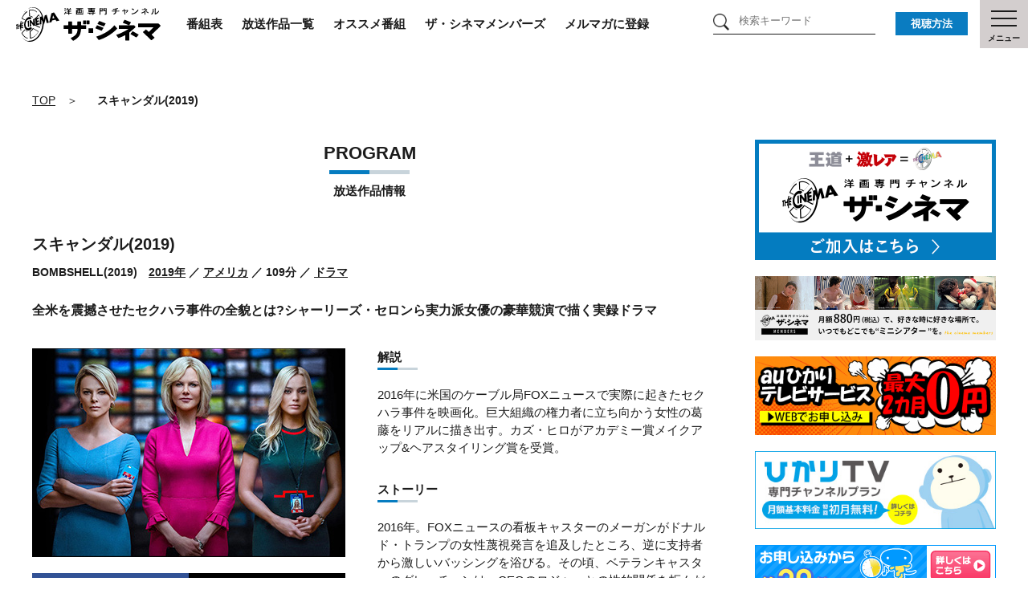

--- FILE ---
content_type: text/html; charset=UTF-8
request_url: https://www.thecinema.jp/program/05620
body_size: 9704
content:
<!doctype html>
<html>

    <head>
        <meta charset="UTF-8">
        <meta name="description" content="2016年に米国のケーブル局FOXニュースで実際に起きたセクハラ事件を映画化。巨大組織の権力者に立ち向かう女性の葛藤をリアルに描き出す。カズ・ヒロがアカデミー賞メイクアップ&amp;ヘアスタイリング賞を受賞。">
        <meta name="keywords" content="スキャンダル(2019),ザ・シネマ,映画専門チャンネル,ハリウッド,激レア">

                <!-- Google Tag Manager -->
        <script>
        (function(w,d,s,l,i){
            w[l]=w[l]||[];
            w[l].push({'gtm.start': new Date().getTime(),event:'gtm.js'});
            var f=d.getElementsByTagName(s)[0],
                j=d.createElement(s),dl=l!='dataLayer'?'&l='+l:'';
            j.async=true;
            j.src='https://www.googletagmanager.com/gtm.js?id='+i+dl;
            f.parentNode.insertBefore(j,f);
        })(window,document,'script','dataLayer','GTM-K45KWPQ');
        </script>
        <!-- End Google Tag Manager -->
        
        <!-- ============ include content ========= -->
        <title>スキャンダル(2019)||洋画専門チャンネル ザ・シネマ</title>
        <!-- ============ include content ========= -->
        <meta name="viewport" content="width=device-width,initial-scale=1, minimum-scale=1, maximum-scale=1, user-scalable=no">

        <link rel="apple-touch-icon" href="/apple-touch-icon.png" />
        <link rel="shortcut icon" href="/favicon.ico">
        <meta property="og:title" content="スキャンダル(2019)">
    <meta property="og:image" content="https://www.thecinema.jp/updata/05620.jpg">
    <meta property="og:url" content="https://www.thecinema.jp/program/05620">

<meta property="og:type" content="website">
<meta property="og:site_name" content="洋画専門チャンネル ザ・シネマ">
<meta property="og:description" content="ザ・シネマは、ハリウッド最新作などのメジャータイトルから懐かしのクラシック映画、マニア垂涎ものの、未公開含む激レア作品までにこだわった映画ファン必見の洋画専門チャンネルです。">
<meta property="og:locale" content="ja_JP">

<!--Twitter用-->
<meta name="twitter:card" content="summary_large_image" />

        <!--common css-->
        <link rel="stylesheet" href="/assets/css/common.css">
        <link rel="stylesheet" href="/assets/css/remodal.css">
        <link rel="stylesheet" href="/assets/css/slick.css">
        <link href="/assets/css/detail.css" rel="stylesheet" type="text/css" />

        <!--lib css-->
        <!--common js-->
        <script type="text/javascript" src="/assets/js/common.js"></script>
        <script type="text/javascript" src="/assets/js/kinenote.scroll.js"></script>

        <!--[if lt IE 9]>
        <script src="//html5shiv.googlecode.com/svn/trunk/html5.js"></script>
        <script src="//css3-mediaqueries-js.googlecode.com/svn/trunk/css3-mediaqueries.js"></script>
        <![endif]-->
    </head>

    <body>

                <!-- Google Tag Manager (noscript) -->
        <noscript>
            <iframe src="https://www.googletagmanager.com/ns.html?id=GTM-K45KWPQ"
                    height="0" width="0" style="display:none;visibility:hidden"></iframe>
        </noscript>
        <!-- End Google Tag Manager (noscript) -->
        
        <div class="wrapper">

            <!-- ============ include header ========= -->
            <!-- Google Tag Manager (noscript) -->
<noscript><iframe src="https://www.googletagmanager.com/ns.html?id=GTM-K45KWPQ"
height="0" width="0" style="display:none;visibility:hidden"></iframe></noscript>
<!-- End Google Tag Manager (noscript) -->

<div id="top"></div>

<!-- ============================= [nav] ============================= -->
<nav class="fnav cinema-header">
	<div class="header-inner">
		<a href="/" class="head-logo">
			<img src="/assets/img/logo.svg" alt="洋画専門チャンネル ザ・シネマ" width="260" height="62">
		</a>
		
		<a href="/timetable/" class="header-cont ws-no">番組表</a>
		<a href="/program/" class="header-cont pc">放送作品一覧</a>
		<a href="/recommend/" class="header-cont pc">オススメ番組</a>
		<a href="https://cineclub.thecinema.jp/" target="_blank" class="header-cont pc">ザ・シネマメンバーズ</a>
		<a href="/mail/" class="header-cont pc">メルマガに登録</a>
		<a href="/program/" class="header-cont sp">放送一覧</a>
		<a href="/recommend/" class="header-cont sp">オススメ</a>
	</div>
</nav>



<form action="/search" method="get">
	<div class="search-box pc"><input type="text" name="keyword" placeholder="検索キーワード"></div>
</form>	

<nav class="fnav howto-nav">
    <a href="/howto/">視聴方法</a>
</nav>

<nav class="fnav menu-nav">
    <div class="menu-nav-ico">
        <span></span>
        <span></span>
        <span></span>
    </div>
    <p>メニュー</p>
</nav>

<!--
<nav class="fnav program-nav">
    <a href="/timetable/">
        <div class="program-nav-ico">
            <span></span>
            <span></span>
            <span></span>
            <span></span>
            <span></span>
            <span></span>
        </div>
        <p>番組表</p>
    </a>
</nav>
<nav class="fnav column-nav">
    <a href="/article/">
        <div class="column-nav-ico">
            <span></span>
            <span></span>
        </div>
        <p>コラム</p>
    </a>
</nav>
<nav class="fnav cinemamem-nav">
    <a target="_blank" href="https://cineclub.thecinema.jp/">
        <div class="cinemamem-nav-ico">
        <span></span>
        </div>
    </a>
</nav>
-->

<!-- ============================= [menu] ============================= -->
<nav class="l-menu">

	<div class="l-menu-inner">
		<dl class="left-menu">
			
			<form action="/search" method="get">
				<div class="search-box sp"><input type="text" name="keyword" placeholder="検索キーワード"></div>
			</form>
			
			<dt>番組表</dt>
			<dd class="s-cont mb20">
				<dl>
					<dt><a href="/timetable/" class="arrow">日別番組表</a></dt>
					<dt><a href="/timetable#timetable-monthly" class="arrow">月間番組表PDF</a></dt>
				</dl>
			</dd>
			
			<dt>放送作品</dt>
			<dd class="s-cont mb20">
				<dl>
					<dt><a href="/program/" class="arrow">放送作品一覧</a></dt>
				</dl>
			</dd>

			<dt>おすすめ番組</dt>
			<dd class="s-cont mb20">
				<dl>
					<dt><a href="/recommend" class="arrow">今月のおすすめ</a></dt>
					<dt><a href="/recommend?month=next" class="arrow">来月のおすすめ</a></dt>
				</dl>
			
			</dd>
			
			<dt>コラム＆ニュース</dt>
			<dd class="s-cont mb20">
				<dl>
					<dt><a href="/article/" class="arrow">コラム＆ニュース一覧</a></dt>
					<dt><a href="/diamondcinema/" class="arrow">ダイヤモンド・シネマコラム</a></dt>
					<dt><a href="/columnist/" class="arrow">コラムニスト一覧</a></dt>
				</dl>
			</dd>
			
		</dl>
		
		
		
		<dl class="center-menu">

			<dt>特設ページ</dt>
			<dd class="s-cont">
				<dl class="special-ttl">
					<dt><a href="/special/shin-roku/" class="arrow">ワイルド・スピード【ザ・シネマ新録版】</a></dt>
					<dt><a href="/special/wildspeed/" class="arrow">ワイルド・スピードシリーズ一挙放送</a></dt>
					<dt><a href="/special/3920th/" class="arrow">ザ・シネマ開局20周年</a></dt>
				</dl>
			</dd>
		</dl>
		
		
		<div class="right-menu">
			<dt class="m-cont"><a href="/present/" class="arrow">プレゼント</a></dt>
			
			<dt class="m-cont"><a href="https://cineclub.thecinema.jp/" target="_blank" class="arrow">ザ・シネマメンバーズ</a></dt>
			
			<dt class="m-cont"><a href="/howto/" class="arrow">視聴方法</a></dt>
			
			<dt class="m-cont"><a href="/about/" class="arrow">ザ・シネマとは</a></dt>
			
			<dt class="m-cont"><a href="/mail/" class="arrow">メルマガに登録</a></dt>
			
			<dt class="m-cont"><a href="/request/" class="arrow">ご意見・リクエスト</a></dt>
			
			<dt class="m-cont"><a href="/faq/" class="arrow">よくあるご質問</a></dt>
			
<!--
			<dt><a href="/ad/">広告出稿について<br><span>AD</span></a></dt>
			<dt><a href="/company/">会社概要<br><span>COMPANY</span></a></dt>
			<dt><a href="/privacy/">プライバシーポリシー<br><span>PRIVACY POLICY</span></a></dt>
			<dt><a href="/link/">リンク<br><span>LINK</span></a></dt>
-->	
			
			<div class="menu-bottom">

				<div class="sns-box">
		<!--			<p class="sns-ttl">ザ・シネマ公式アカウント</p>-->
					<ul>
						<li class="l-menu-facebook"><a href="https://www.facebook.com/the.cinema.jp/" target="_blank">Facebook</a></li>
						<li class="l-menu-twitter"><a href="https://twitter.com/thecinema_ch" target="_blank">Twitter</a></li>
						<li class="l-menu-youtube"><a href="https://www.youtube.com/channel/UCtya3tpJM5WRV-J2sCX_wQQ" target="_blank">YouTube</a></li>
					</ul>
				</div>
			</div>
			
		</div>

	</div>
	



	
	
	
	
	
	
	
<!--
    <dl class="l-menu-inner">
        <dt><a href="/">TOP</a></dt>
        <dt class="plus" id="main-program">放送作品<br><span>PROGRAM</span></dt>
        <dd class="sub-menu" id="sub-program">
            <dl>
                <dt><a href="/program/">放送作品一覧<br><span>PROGRAM ALL</span></a></dt>
                <dt><a href="/recommend/">今月・来月のオススメ作品<br><span>RECOMMEND</span></a></dt>
            </dl>
        </dd>
        <dt class="plus" id="main-article">コラム＆ニュース<br><span>COLUMN &amp; NEWS</span></dt>
        <dd class="sub-menu" id="sub-article">
            <dl>
                <dt><a href="/article/">コラム＆ニュース一覧<br><span>ARTICLE ALL</span></a></dt>
                <dt><a href="/diamondcinema/">ダイヤモンド・シネマコラム<br><span>DIAMOND CINEMA COLUMN</span></a></dt>
                <dt><a href="/columnist/">コラムニスト一覧<br><span>COLUMNIST ALL</span></a></dt>
            </dl>
        </dd>
        <dt class="plus" id="main-special">特設ページ<br><span>SPECIAL</span></dt>
        <dd class="sub-menu" id="sub-special">
            <dl>
                <dt><a href="/special/shin-roku/">ジュラシック・ワールド【ザ・シネマ新録版】<br><span>SPECIAL</span></a></dt>
                <dt><a href="/special/jurassic/">ジュラシック祭2025<br><span>SPECIAL</span></a></dt>
                <dt><a href="/special/columbiapictures100/">ザ・シネマ×コロンビア・ピクチャーズ100周年連動企画<br><span>SPECIAL</span></a></dt>
            </dl>
        </dd>
        <dt><a href="/timetable/">番組表<br><span>TIMETABLE</span></a></dt>
        <dt><a href="/howto/">視聴方法<br><span>HOW TO</span></a></dt>
        <dt class="plus" id="main-about">ザ・シネマについて<br><span>ABOUT THE CINEMA</span></dt>
        <dd class="sub-menu" id="sub-about">
            <dl>
                <dt><a href="/about/">ザ・シネマとは<br><span>ABOUT</span></a></dt>
                <dt><a href="/request/">ご意見・リクエスト<br><span>REQUEST</span></a></dt>
                <dt><a href="/faq/">よくあるご質問<br><span>FAQ</span></a></dt>
                <dt><a href="/ad/">広告出稿について<br><span>AD</span></a></dt>
                <dt><a href="/company/">会社概要<br><span>COMPANY</span></a></dt>
                <dt><a href="/privacy/">プライバシーポリシー<br><span>PRIVACY POLICY</span></a></dt>
                <dt><a href="/link/">リンク<br><span>LINK</span></a></dt>
            </dl>
        </dd>
        <dt><a href="/present/">プレゼント<br><span>PRESENT</span></a></dt>
    </dl>
-->

</nav>
            <!-- ============ /include header ========= -->

            <!-- ============ include content ========= -->
            <!-- ============================= [main area] ============================= -->
<main class="main-contents">

    <div class="breadcrumb">
        <ul class="breadcrumb-list">
            <li><a href="/">TOP</a></li>
            <li>スキャンダル(2019)</li>
        </ul>
    </div>

    <!-- ============================= [left area] ============================= -->
    <div class="left-contents">

        <!-- ============================= [program] ============================= -->
        <section class="program-area">
            <div class="ttl-box">
              <p class="ttl-main ttl-main-en">PROGRAM</p>
              <p class="ttl-sub">放送作品情報</p>
            </div>
            <div class="program-ttl">
                <h1>スキャンダル(2019)</h1>
                <!-- <p>BOMBSHELL(2019)　<a href="/search?age%5B%5D=#refine">2019年</a> -->
                <p>BOMBSHELL(2019)　<a href="/search?age%5B%5D=">2019年</a>

                                                    <!--  ／ <a href="/search?country=アメリカ#refine">アメリカ</a> -->
                     ／ <a href="/search?country=アメリカ">アメリカ</a>
                                
                                    ／ 109分
                
                                                    <!--  ／ <a href="/search?genre_id%5B%5D=10#refine">ドラマ</a> -->
                     ／ <a href="/search?genre_id%5B%5D=10">ドラマ</a>
                                
                </p>
            </div>
            <div class="program-lead">全米を震撼させたセクハラ事件の全貌とは?シャーリーズ・セロンら実力派女優の豪華競演で描く実録ドラマ</div>

            <!-- ========= [左カラム] ========= -->
            <div class="program-left">
                <div class="program-inner-item">
                    <figure class="program-img"><img src="/updata/05620.jpg"></figure>
                    <ul class="program-sns">
                        <li class="fb"><a href="https://www.facebook.com/sharer.php?u=https://www.thecinema.jp/program/05620&t=洋画専門チャンネル ザ・シネマ | スキャンダル(2019)" target="_blank" onclick="window.open(encodeURI(decodeURI(this.href)), 'fecebook', 'width=650, height=470, personalbar=0, toolbar=0, scrollbars=1, sizable=1'); return false;"><span>シェアする</span></a></li>
                        <li class="tw"><a href="https://twitter.com/share?url=https://www.thecinema.jp/program/05620" target="_blank" onclick="window.open(encodeURI(decodeURI(this.href)), 'tweetwindow', 'width=650, height=470, personalbar=0, toolbar=0, scrollbars=1, sizable=1'); return false;"><span>ポストする</span></a></li>
                    </ul>
                                    </div>

                                    	<div class="program-none">
                    		<p class="caution-end">放送が終了した作品です。現在本作品の放送予定はございません。</p>
							<a class="btn-medium" href="/program/">ザ・シネマの放送作品一覧はコチラ</a>
                    	</div>
                
                
                
            </div>

            <!-- ========= [右カラム] ========= -->
            <div class="program-right">

                                    <div class="program-inner-item">
                        <h5>解説</h5>
                        <p>2016年に米国のケーブル局FOXニュースで実際に起きたセクハラ事件を映画化。巨大組織の権力者に立ち向かう女性の葛藤をリアルに描き出す。カズ・ヒロがアカデミー賞メイクアップ&amp;ヘアスタイリング賞を受賞。</p>
                    </div>
                
                                    <div class="program-inner-item">
                        <h5>ストーリー</h5>
                        <p>2016年。FOXニュースの看板キャスターのメーガンがドナルド・トランプの女性蔑視発言を追及したところ、逆に支持者から激しいバッシングを浴びる。その頃、ベテランキャスターのグレッチェンは、CEOのロジャーとの性的関係を拒んだため番組を降板させられ、ロジャーをセクハラで告訴する。一方、グレッチェンの下で働いていたケイラは、キャスターの座をチラつかされたことからロジャーのセクハラを受け入れてしまう。</p>
                    </div>
                
                                    <div class="program-inner-item">
                        <h5>監督</h5>
                        <p><a href="/search?keyword=ジェイ・ローチ">ジェイ・ローチ</a></p>
                    </div>
                
                <div class="program-inner-item">

                                            <h5>出演 </h5>
                        <p class="program-fuki-caution">                               ※（声優）は吹き替え版作品が放送される場合の情報です。<br>
字幕版、吹き替え版については、放送日時横の<span class="icon">吹</span>・<span class="icon">字</span>アイコンでご確認ください。
                                                    </p>
                        <p class="program-cast">
                                                                                                <a href="/search?keyword=シャーリーズ・セロン">シャーリーズ・セロン</a>
                                                                            <a href="/search?keyword=本田貴子">（本田貴子）</a>
                                                                        <br>
                                                                    <a href="/search?keyword=ニコール・キッドマン">ニコール・キッドマン</a>
                                                                            <a href="/search?keyword=田中敦子">（田中敦子）</a>
                                                                        <br>
                                                                    <a href="/search?keyword=マーゴット・ロビー">マーゴット・ロビー</a>
                                                                            <a href="/search?keyword=折井あゆみ">（折井あゆみ）</a>
                                                                        <br>
                                                                    <a href="/search?keyword=ジョン・リスゴー">ジョン・リスゴー</a>
                                                                            <a href="/search?keyword=宝亀克寿">（宝亀克寿）</a>
                                                                        <br>
                                                                    <a href="/search?keyword=ケイト・マッキノン">ケイト・マッキノン</a>
                                                                            <a href="/search?keyword=石井未紗">（石井未紗）</a>
                                                                        <br>
                                                                    <a href="/search?keyword=アリソン・ジャネイ">アリソン・ジャネイ</a>
                                                                            <a href="/search?keyword=小林さとみ">（小林さとみ）</a>
                                                                        <br>
                                                            
                            
                                                            ほか
                                                    </p>
                    
                    <div class="program-info">
                        <dl>
                            <dt>字幕／吹替</dt>
                            <dd>
                                                                                                            字幕
                                                                                                                                                <!-- <a href="/search?dub=on#refine">吹替</a> -->
                                        <a href="/search?dub=on">吹替</a>
                                                                                                </dd>
                            <dt>掲載制限</dt>
                            <dd>なし</dd>
                        </dl>
                        <dl>
                            <dt>カラー／白黒</dt>
                            <dd>
                                                            カラー
                                                        </dd>
                                                            <dt>画面サイズ</dt>
                                <dd>ワイド画面</dd>
                                                    </dl>
                    </div>
                </div>

                                    <div class="program-inner-item program-hd">
                        <dl>
                            <dt>HD</dt>
                            <dd>※【ザ・シネマHD】にご加入の方は、<br>HD画質でご覧頂けます。</dd>
                        </dl>
                    </div>
                
            </div>
        </section>

        <!-- ============================= [tags] ============================= -->
        <section class="tag-area">
            <h3>オススメキーワード</h3>
            <div class="tag-area-inner">
                <ul class="slide-tag-still">
                    <li>

                                                    <a href="/tag/729">#【特集】バディ・ムービーズ～最高の相棒</a>
                                                    <a href="/tag/732">#【特集】今そこにある近未来</a>
                                                    <a href="/tag/734">#ザ・シネマメンバーズセレクション【チャン・イーモウ監督】</a>
                                                    <a href="/tag/556">#火曜吹替ロードショー</a>
                                                    <a href="/tag/321">#レトロ・ハリウッド　～娯楽の王様の映画たち～</a>
                        
                    </li>
                </ul>
            </div>
        </section>
        
        <!-- ================== [recommend] ================== -->
        <section class="program-relate-area">
        <div class="ttl-box">
          <p class="ttl-main ttl-main-en">RECOMMEND</p>
          <p class="ttl-sub">関連作品をチェック！</p>
        </div>

	   <div class="program-relate"> 
	        <ul class="program-relate-program">
	
	            	            	<a href="/program/07041">
	                <li>
	                        <p class="program-relate-img">
	                                <img src="/updata/07041.jpg" class="img-resize" />
	                        </p>
	                        <div class="program-relate-text">
	                            <p class="program-relate-junre">PROGRAM／放送作品</p>
	                            <p>愛すべき夫妻の秘密</p>
	                        </div>
	                </li>
	            	</a>
	            	            	<a href="/program/07169">
	                <li>
	                        <p class="program-relate-img">
	                                <img src="/updata/07169.jpg" class="img-resize" />
	                        </p>
	                        <div class="program-relate-text">
	                            <p class="program-relate-junre">PROGRAM／放送作品</p>
	                            <p>ダーク・プレイス</p>
	                        </div>
	                </li>
	            	</a>
	            	            	<a href="/program/07163">
	                <li>
	                        <p class="program-relate-img">
	                                <img src="/updata/07163.jpg" class="img-resize" />
	                        </p>
	                        <div class="program-relate-text">
	                            <p class="program-relate-junre">PROGRAM／放送作品</p>
	                            <p>アステロイド・シティ</p>
	                        </div>
	                </li>
	            	</a>
	            	
	        </ul>
	   </div>
    </section>

        <!-- ================== [about] ================== -->
        <section class="program-about-area">
	        <p class="program-about-img"><img src="/assets/img/programs/show/lead_img.png"></p>
	        <div class="program-about-text">
		        <p>「ザ・シネマ」は、映画ファン必見の洋画専門CS放送チャンネル。</p>
		        <p>いつか見ようと思っていたけれど、見ていなかった名作をお届けする「王道」</p>
		        <p>今では見ることの困難な作品をチェックする絶好の機会を提供する「激レア」</p>
	        </div>
	        <a class="program-about-btn" href="/howto/">ザ・シネマを見るには</a>
        </section>


    </div>
    <!-- /.left-contents -->

    <!-- ============================= [right area] ============================= -->
    <aside class="right-contents">

        <!-- ============ include official========= -->
        <section class="side-bnr-area">

	<p><a href="/howto/"><img src="/assets/img/components/official/ban_kanyu.png"></a></p>
	<p><a target="_blank" href="https://cineclub.thecinema.jp/"><img src="/assets/img/components/official/bnr_side.jpg"></a></p>
    <p><a target="_blank" href="https://auhikari.tv/?utm_source=thecinema&utm_medium=banner&utm_campaign=LP"><img src="/assets/img/components/official/ban_auhikari_l.png"></a></p>
    <p><a target="_blank" href="https://www.hikaritv.net/ch_lp/252/?utm_source=hktpartner&utm_medium=other&utm_campaign=hkt_202304_acst-cinema"><img src="/assets/img/components/official/ban_hikaritv_l.png"></a></p>
    <p id="ga_label_skaper14"> <a target="_blank" onclick="ga('send', 'event', 'skp_link', 'click', 'skaper14');" href="https://promo.skyperfectv.co.jp/guide/"><img src="/assets/img/components/official/kanyu_300_70.png"></a></p>
	<p id="ga_label_jcom15"><a target="_blank" onclick="ga('send', 'event', 'jcom_link', 'click', 'jcom15');"href="https://www.jcom.co.jp/promo/spls/?mode=reason4&spl=tcn&cid=s_tcn_reason4&utm_source=spl&utm_medium=referral&utm_campaign=tcn_reason4"><img src="/assets/img/components/official/ban_jcom02.png"></a></p>
</section>

<section class="side-official-area pc">
    <div class="ttl-box">
        <p class="ttl-main ttl-main-en">OFFICIAL</p>
        <p class="ttl-sub">情報満載！<br>ザ・シネマ公式アカウントはコチラ！</p>
    </div>
    <ul class="side-official-list">
        <li><a href="https://www.facebook.com/the.cinema.jp/" target="_blank"><img src="/assets/img/icon_facebook.png" alt="" width="50" height="50"></a></li>
        <li><a href="https://twitter.com/thecinema_ch" target="_blank"><img src="/assets/img/icon_twitter.png" alt="" width="50" height="50"></a></li>
        <li><a href="https://www.youtube.com/channel/UCtya3tpJM5WRV-J2sCX_wQQ" target="_blank"><img src="/assets/img/icon_youtube.png" alt="" width="50" height="50"></a></li>
    </ul>
</section>        <!-- ============ /include official ========= -->

        <!-- ============ include ranking========= -->
        <section class="side-ranking-area">
        <div class="ttl-box">
          <p class="ttl-main ttl-main-en">RANKING</p>
          <p class="ttl-sub">人気のページをチェック！</p>
        </div>

        <nav class="tab-nav">
            <a class="tab-nav-list tab-rank-program current" href="#side-ranking-tab1">放送作品</a>
            <a class="tab-nav-list tab-rank-article" href="#side-ranking-tab2">コラム＆ニュース</a>
        </nav>

        <div class="tab-panel">
            <ul class="ranking-number side-program-list tab-panel-list current" id="side-ranking-tab1">

                                        <li>
                            <a href="/program/07167">
                                <div class="side-program-list-img">
                                    <div class="program-img-inner">
                                        <img src="/updata/07167.jpg" class="img-resize">
                                    </div>
                                </div>
                                <div class="side-program-list-text">
                                    <p class="side-program-list-junre">PROGRAM／放送作品</p>
                                    <p class="side-program-list-ttl">ベネデッタ</p>
                                </div>
                            </a>
                        </li>
                                        <li>
                            <a href="/program/06919">
                                <div class="side-program-list-img">
                                    <div class="program-img-inner">
                                        <img src="/updata/06919.jpg" class="img-resize">
                                    </div>
                                </div>
                                <div class="side-program-list-text">
                                    <p class="side-program-list-junre">PROGRAM／放送作品</p>
                                    <p class="side-program-list-ttl">マスク(1984)</p>
                                </div>
                            </a>
                        </li>
                                        <li>
                            <a href="/program/07165">
                                <div class="side-program-list-img">
                                    <div class="program-img-inner">
                                        <img src="/updata/07165.jpg" class="img-resize">
                                    </div>
                                </div>
                                <div class="side-program-list-text">
                                    <p class="side-program-list-junre">PROGRAM／放送作品</p>
                                    <p class="side-program-list-ttl">最後の決闘裁判</p>
                                </div>
                            </a>
                        </li>
                                        <li>
                            <a href="/program/07141">
                                <div class="side-program-list-img">
                                    <div class="program-img-inner">
                                        <img src="/updata/07141.jpg" class="img-resize">
                                    </div>
                                </div>
                                <div class="side-program-list-text">
                                    <p class="side-program-list-junre">PROGRAM／放送作品</p>
                                    <p class="side-program-list-ttl">オペレーション・フォーチュン</p>
                                </div>
                            </a>
                        </li>
                                        <li>
                            <a href="/program/05713">
                                <div class="side-program-list-img">
                                    <div class="program-img-inner">
                                        <img src="/updata/05713.jpg" class="img-resize">
                                    </div>
                                </div>
                                <div class="side-program-list-text">
                                    <p class="side-program-list-junre">PROGRAM／放送作品</p>
                                    <p class="side-program-list-ttl">ダウントン・アビー</p>
                                </div>
                            </a>
                        </li>
                
            </ul>

            <ul class="ranking-number side-program-list tab-panel-list" id="side-ranking-tab2">

                                    <li>
                                            <a href="/article/220">
                                                <div class="side-program-list-img">
                                <div class="program-img-inner">
                                    <img src="/data/articles/220/main/pc.jpg" class="img-resize">
                                </div>
                            </div>
                            <div class="side-program-list-text">
                                <p class="side-program-list-junre">COLUMN／コラム</p>
                                <p class="side-program-list-ttl">ハリウッド暗黒史に語り継がれるふたつの怪事件 ― その虚飾にまみれた倒錯と悲哀の世界</p>
                            </div>
                        </a>
                    </li>
                                    <li>
                                            <a href="/article/957">
                                                <div class="side-program-list-img">
                                <div class="program-img-inner">
                                    <img src="/data/articles/957/main/pc.jpg" class="img-resize">
                                </div>
                            </div>
                            <div class="side-program-list-text">
                                <p class="side-program-list-junre">COLUMN／コラム</p>
                                <p class="side-program-list-ttl">すべてのホラー映画の原点　『悪魔のいけにえ』のホントに怖い顛末</p>
                            </div>
                        </a>
                    </li>
                                    <li>
                                            <a href="/article/1157">
                                                <div class="side-program-list-img">
                                <div class="program-img-inner">
                                    <img src="/data/articles/1157/main/pc.jpg" class="img-resize">
                                </div>
                            </div>
                            <div class="side-program-list-text">
                                <p class="side-program-list-junre">COLUMN／コラム</p>
                                <p class="side-program-list-ttl">“カルト王”リンチのメジャーへの道を開いたのは、名を伏せた、“コメディ王”だった。『エレファント･マン』</p>
                            </div>
                        </a>
                    </li>
                                    <li>
                                            <a href="/article/1172">
                                                <div class="side-program-list-img">
                                <div class="program-img-inner">
                                    <img src="/data/articles/1172/main/pc.jpg" class="img-resize">
                                </div>
                            </div>
                            <div class="side-program-list-text">
                                <p class="side-program-list-junre">COLUMN／コラム</p>
                                <p class="side-program-list-ttl">大都会の孤独という現代社会の病理を描いた巨匠マーティン・スコセッシの傑作『タクシードライバー』</p>
                            </div>
                        </a>
                    </li>
                                    <li>
                                            <a href="/article/1193">
                                                <div class="side-program-list-img">
                                <div class="program-img-inner">
                                    <img src="/data/articles/1193/main/pc.jpg" class="img-resize">
                                </div>
                            </div>
                            <div class="side-program-list-text">
                                <p class="side-program-list-junre">COLUMN／コラム</p>
                                <p class="side-program-list-ttl">鬼才クライヴ・バーカーが生んだカルトホラー映画の傑作『ヘルレイザー』シリーズの魅力を紐解く！</p>
                            </div>
                        </a>
                    </li>
                
            </ul>
        </div>

        <a class="btn-medium go-to-ranking" href="/ranking/program">ランキング一覧</a>

    </section>
        <!-- ============ /include ranking ========= -->

    </aside>
    <!-- /.right-contents -->

</main>

            <!-- ============ include content ========= -->

            <!-- ============ include footer ========= -->
              <footer class="global-footer">
      <div class="footer-link">
        <div class="footer-link-list">
          <div class="list-line">
            <p><a href="/timetable/">番組表</a></p>
            <p class="tokutei"><a href="/recommend/">今月・来月のオススメ作品</a></p>
            <p><a href="/program/">放送作品一覧</a></p>
            <p><a href="/article/">コラム＆ニュース一覧</a></p>
            <p><a href="/columnist/">コラムニスト一覧</a></p>
            <p><a href="/about/">ザ・シネマとは</a></p>
            <p><a href="/howto/">視聴方法について</a></p>
          </div>
          <div class="list-line">
            <p><a target="_blank" href="https://cineclub.thecinema.jp/">ザ・シネマメンバーズ</a></p>
            <p><a href="/present/">プレゼント</a></p>
            <p><a href="/pressrelease/">プレスリリース</a></p>
			<!-- <p><a href="https://www.thecinema.jp/vod/" target="_blank">ザ・シネマ VODニュース</a></p>
			<p class="long-txt"><a href="https://www.thecinema.jp/net/" target="_blank">ザ・シネマ インターネット回線ニュース</a></p> -->
            <p><a href="https://www.facebook.com/the.cinema.jp/" target="_blank">Facebook</a></p>
            <p><a href="https://twitter.com/thecinema_ch" target="_blank">X（旧Twitter）</a></p>
            <p><a href="https://www.youtube.com/channel/UCtya3tpJM5WRV-J2sCX_wQQ" target="_blank">YouTube</a></p>
			<p><a href="/mail/">メルマガに登録</a></p>
          </div>
          <div class="list-line">
            <p><a href="/faq/">よくあるご質問</a></p>
            <p><a href="/ad/">広告出稿について</a></p>
            <p><a href="/company/">会社概要</a></p>
            <p><a href="/privacy/">プライバシーポリシー</a></p>
            <p><a href="/terms/">使用条件</a></p>
            <p><a href="/link/">リンク</a></p>
            <p><a href="/request/">リクエスト</a></p>
            <p class="tokutei"><a href="/assets/gijiroku2025_2.pdf" target="_blank">番組審議会議事録（PDF）</a></p>
          </div>

        </div>
        <p class="footer-logo"><a href="/"><img src="/assets/img/footer_logo.png" alt="洋画専門チャンネル ザ・シネマ"></a></p>
      </div>
    </footer>

<p class="scr btn-pagetop"><a class="pagetop" href="#top"></a></p>

            <!-- ============ /include footer ========= -->

            <!-- ============ include copyright========= -->
            <section class="copyright">
                『スキャンダル(2019)』(C) 2020 Lions Gate Entertainment INC.All Rights Reserved. (C) 2020 LUCITE DESK LLC AND LIONS GATE FILMS INC. ALL RIGHTS RESERVED.&nbsp;
                『愛すべき夫妻の秘密』(C) 2025 Amazon Content Services LLC. All Rights Reserved.&nbsp;
                『ダーク・プレイス』(C) 2014 DAMSELFISH HOLDINGS, LLC ALL RIGHTS RESERVED.&nbsp;
                『アステロイド・シティ』(C) 2023 Pop. 87 Productions LLC &amp; Focus Features LLC. All Rights Reserved.&nbsp;
                <br>
        (C) AXN Co., Ltd. All Rights Reserved.
    </section>
            <!-- ============ /include copyright ========= -->

        </div>
        <!-- /.wrapper -->
    </body>

</html>


--- FILE ---
content_type: application/javascript
request_url: https://www.thecinema.jp/assets/js/common.js
body_size: 408
content:
// JavaScript Document

var uri="/assets/js/";

function myfile(n) {
        this.length = n;
        	for (i = 0; i < n; i++) {
		this[i] = null
		}
}

var n = 7;
var file = new myfile(n)
file[0] = "jquery-3.2.1.min.js";
file[1] = "jquery.easing.js";
file[2] = "jquery.pngFix.js";
file[3] = "jquery.matchHeight.js";
file[4] = "remodal.min.js";
file[5] = "slick.min.js";
file[6] = "base.js";

for (i = 0; i <n; i++) {
 document.write('<script type="text/javascript" src="',uri,file[i],'" charset="UTF-8"></script>');
}


--- FILE ---
content_type: application/javascript
request_url: https://www.thecinema.jp/assets/js/kinenote.scroll.js
body_size: 646
content:
$(window).on('load', function() {
    var urlHash = location.search;

    if (urlHash) {
        var kinenoteArea =  $('.kinenote'),
            speed = 500,
            box = $('.kinenote-review').offset().top,
            target = $('.target-review').offset().top,
            scroll = target - box;

        setTimeout(function() {
          $('body,html').stop().animate({
            scrollTop: kinenoteArea.offset().top
          });

          $('.kinenote-review').animate({
            scrollTop: scroll
          }, speed, "swing");
        }, 600);
    } else if (location.hash) {
        setTimeout(function() {
          $('body,html').stop().animate({
            scrollTop: $('.kinenote').offset().top
          });
        }, 600);
    }
});
